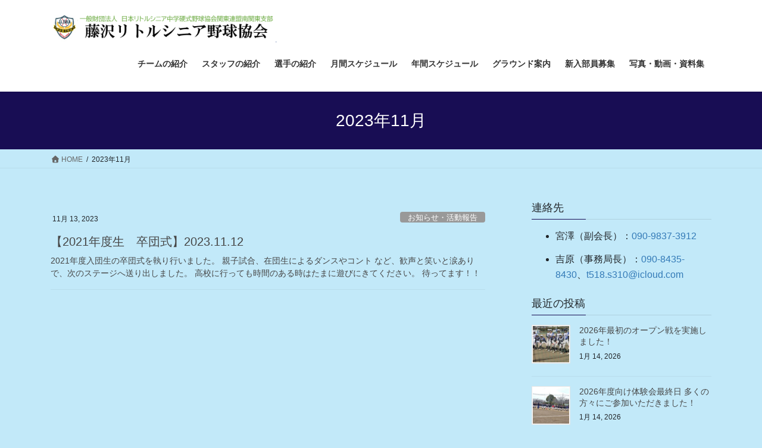

--- FILE ---
content_type: text/html; charset=UTF-8
request_url: https://fujisawa-senior.com/2023/11/
body_size: 17539
content:
<!DOCTYPE html>
<html dir="ltr" lang="ja" prefix="og: https://ogp.me/ns#">
<head>
<meta charset="utf-8">
<meta http-equiv="X-UA-Compatible" content="IE=edge">
<meta name="viewport" content="width=device-width, initial-scale=1">

<title>11月, 2023 - 藤沢リトルシニア野球協会</title>

		<!-- All in One SEO 4.9.3 - aioseo.com -->
	<meta name="robots" content="max-image-preview:large" />
	<link rel="canonical" href="https://fujisawa-senior.com/2023/11/" />
	<meta name="generator" content="All in One SEO (AIOSEO) 4.9.3" />
		<script type="application/ld+json" class="aioseo-schema">
			{"@context":"https:\/\/schema.org","@graph":[{"@type":"BreadcrumbList","@id":"https:\/\/fujisawa-senior.com\/2023\/11\/#breadcrumblist","itemListElement":[{"@type":"ListItem","@id":"https:\/\/fujisawa-senior.com#listItem","position":1,"name":"\u30db\u30fc\u30e0","item":"https:\/\/fujisawa-senior.com","nextItem":{"@type":"ListItem","@id":"https:\/\/fujisawa-senior.com\/2023\/#listItem","name":2023}},{"@type":"ListItem","@id":"https:\/\/fujisawa-senior.com\/2023\/#listItem","position":2,"name":2023,"item":"https:\/\/fujisawa-senior.com\/2023\/","nextItem":{"@type":"ListItem","@id":"https:\/\/fujisawa-senior.com\/2023\/11\/#listItem","name":"11"},"previousItem":{"@type":"ListItem","@id":"https:\/\/fujisawa-senior.com#listItem","name":"\u30db\u30fc\u30e0"}},{"@type":"ListItem","@id":"https:\/\/fujisawa-senior.com\/2023\/11\/#listItem","position":3,"name":"11","previousItem":{"@type":"ListItem","@id":"https:\/\/fujisawa-senior.com\/2023\/#listItem","name":2023}}]},{"@type":"CollectionPage","@id":"https:\/\/fujisawa-senior.com\/2023\/11\/#collectionpage","url":"https:\/\/fujisawa-senior.com\/2023\/11\/","name":"11\u6708, 2023 - \u85e4\u6ca2\u30ea\u30c8\u30eb\u30b7\u30cb\u30a2\u91ce\u7403\u5354\u4f1a","inLanguage":"ja","isPartOf":{"@id":"https:\/\/fujisawa-senior.com\/#website"},"breadcrumb":{"@id":"https:\/\/fujisawa-senior.com\/2023\/11\/#breadcrumblist"}},{"@type":"Organization","@id":"https:\/\/fujisawa-senior.com\/#organization","name":"\u85e4\u6ca2\u30ea\u30c8\u30eb\u30b7\u30cb\u30a2\u91ce\u7403\u5354\u4f1a","description":"\u65e5\u672c\u30ea\u30c8\u30eb\u30b7\u30cb\u30a2\u4e2d\u5b66\u786c\u5f0f\u91ce\u7403\u5354\u4f1a \u95a2\u6771\u9023\u76df \u5357\u95a2\u6771\u652f\u90e8 \u85e4\u6ca2\u30ea\u30c8\u30eb\u30b7\u30cb\u30a2\u91ce\u7403\u5354\u4f1a","url":"https:\/\/fujisawa-senior.com\/"},{"@type":"WebSite","@id":"https:\/\/fujisawa-senior.com\/#website","url":"https:\/\/fujisawa-senior.com\/","name":"\u85e4\u6ca2\u30ea\u30c8\u30eb\u30b7\u30cb\u30a2\u91ce\u7403\u5354\u4f1a","description":"\u65e5\u672c\u30ea\u30c8\u30eb\u30b7\u30cb\u30a2\u4e2d\u5b66\u786c\u5f0f\u91ce\u7403\u5354\u4f1a \u95a2\u6771\u9023\u76df \u5357\u95a2\u6771\u652f\u90e8 \u85e4\u6ca2\u30ea\u30c8\u30eb\u30b7\u30cb\u30a2\u91ce\u7403\u5354\u4f1a","inLanguage":"ja","publisher":{"@id":"https:\/\/fujisawa-senior.com\/#organization"}}]}
		</script>
		<!-- All in One SEO -->

<link rel='dns-prefetch' href='//stats.wp.com' />
<link rel='dns-prefetch' href='//maxcdn.bootstrapcdn.com' />
<link rel='preconnect' href='//c0.wp.com' />
<link rel="alternate" type="application/rss+xml" title="藤沢リトルシニア野球協会 &raquo; フィード" href="https://fujisawa-senior.com/feed/" />
<link rel="alternate" type="application/rss+xml" title="藤沢リトルシニア野球協会 &raquo; コメントフィード" href="https://fujisawa-senior.com/comments/feed/" />
<meta name="description" content="2023年11月 の記事 藤沢リトルシニア野球協会 日本リトルシニア中学硬式野球協会 関東連盟 南関東支部 藤沢リトルシニア野球協会" /><style id='wp-img-auto-sizes-contain-inline-css' type='text/css'>
img:is([sizes=auto i],[sizes^="auto," i]){contain-intrinsic-size:3000px 1500px}
/*# sourceURL=wp-img-auto-sizes-contain-inline-css */
</style>
<link rel='stylesheet' id='sbi_styles-css' href='https://fujisawa-senior.com/wp-content/plugins/instagram-feed/css/sbi-styles.min.css?ver=6.10.0' type='text/css' media='all' />
<link rel='stylesheet' id='vkExUnit_common_style-css' href='https://fujisawa-senior.com/wp-content/plugins/vk-all-in-one-expansion-unit/assets/css/vkExUnit_style.css?ver=9.113.0.1' type='text/css' media='all' />
<style id='vkExUnit_common_style-inline-css' type='text/css'>
:root {--ver_page_top_button_url:url(https://fujisawa-senior.com/wp-content/plugins/vk-all-in-one-expansion-unit/assets/images/to-top-btn-icon.svg);}@font-face {font-weight: normal;font-style: normal;font-family: "vk_sns";src: url("https://fujisawa-senior.com/wp-content/plugins/vk-all-in-one-expansion-unit/inc/sns/icons/fonts/vk_sns.eot?-bq20cj");src: url("https://fujisawa-senior.com/wp-content/plugins/vk-all-in-one-expansion-unit/inc/sns/icons/fonts/vk_sns.eot?#iefix-bq20cj") format("embedded-opentype"),url("https://fujisawa-senior.com/wp-content/plugins/vk-all-in-one-expansion-unit/inc/sns/icons/fonts/vk_sns.woff?-bq20cj") format("woff"),url("https://fujisawa-senior.com/wp-content/plugins/vk-all-in-one-expansion-unit/inc/sns/icons/fonts/vk_sns.ttf?-bq20cj") format("truetype"),url("https://fujisawa-senior.com/wp-content/plugins/vk-all-in-one-expansion-unit/inc/sns/icons/fonts/vk_sns.svg?-bq20cj#vk_sns") format("svg");}
.veu_promotion-alert__content--text {border: 1px solid rgba(0,0,0,0.125);padding: 0.5em 1em;border-radius: var(--vk-size-radius);margin-bottom: var(--vk-margin-block-bottom);font-size: 0.875rem;}/* Alert Content部分に段落タグを入れた場合に最後の段落の余白を0にする */.veu_promotion-alert__content--text p:last-of-type{margin-bottom:0;margin-top: 0;}
/*# sourceURL=vkExUnit_common_style-inline-css */
</style>
<style id='wp-emoji-styles-inline-css' type='text/css'>

	img.wp-smiley, img.emoji {
		display: inline !important;
		border: none !important;
		box-shadow: none !important;
		height: 1em !important;
		width: 1em !important;
		margin: 0 0.07em !important;
		vertical-align: -0.1em !important;
		background: none !important;
		padding: 0 !important;
	}
/*# sourceURL=wp-emoji-styles-inline-css */
</style>
<style id='wp-block-library-inline-css' type='text/css'>
:root{--wp-block-synced-color:#7a00df;--wp-block-synced-color--rgb:122,0,223;--wp-bound-block-color:var(--wp-block-synced-color);--wp-editor-canvas-background:#ddd;--wp-admin-theme-color:#007cba;--wp-admin-theme-color--rgb:0,124,186;--wp-admin-theme-color-darker-10:#006ba1;--wp-admin-theme-color-darker-10--rgb:0,107,160.5;--wp-admin-theme-color-darker-20:#005a87;--wp-admin-theme-color-darker-20--rgb:0,90,135;--wp-admin-border-width-focus:2px}@media (min-resolution:192dpi){:root{--wp-admin-border-width-focus:1.5px}}.wp-element-button{cursor:pointer}:root .has-very-light-gray-background-color{background-color:#eee}:root .has-very-dark-gray-background-color{background-color:#313131}:root .has-very-light-gray-color{color:#eee}:root .has-very-dark-gray-color{color:#313131}:root .has-vivid-green-cyan-to-vivid-cyan-blue-gradient-background{background:linear-gradient(135deg,#00d084,#0693e3)}:root .has-purple-crush-gradient-background{background:linear-gradient(135deg,#34e2e4,#4721fb 50%,#ab1dfe)}:root .has-hazy-dawn-gradient-background{background:linear-gradient(135deg,#faaca8,#dad0ec)}:root .has-subdued-olive-gradient-background{background:linear-gradient(135deg,#fafae1,#67a671)}:root .has-atomic-cream-gradient-background{background:linear-gradient(135deg,#fdd79a,#004a59)}:root .has-nightshade-gradient-background{background:linear-gradient(135deg,#330968,#31cdcf)}:root .has-midnight-gradient-background{background:linear-gradient(135deg,#020381,#2874fc)}:root{--wp--preset--font-size--normal:16px;--wp--preset--font-size--huge:42px}.has-regular-font-size{font-size:1em}.has-larger-font-size{font-size:2.625em}.has-normal-font-size{font-size:var(--wp--preset--font-size--normal)}.has-huge-font-size{font-size:var(--wp--preset--font-size--huge)}.has-text-align-center{text-align:center}.has-text-align-left{text-align:left}.has-text-align-right{text-align:right}.has-fit-text{white-space:nowrap!important}#end-resizable-editor-section{display:none}.aligncenter{clear:both}.items-justified-left{justify-content:flex-start}.items-justified-center{justify-content:center}.items-justified-right{justify-content:flex-end}.items-justified-space-between{justify-content:space-between}.screen-reader-text{border:0;clip-path:inset(50%);height:1px;margin:-1px;overflow:hidden;padding:0;position:absolute;width:1px;word-wrap:normal!important}.screen-reader-text:focus{background-color:#ddd;clip-path:none;color:#444;display:block;font-size:1em;height:auto;left:5px;line-height:normal;padding:15px 23px 14px;text-decoration:none;top:5px;width:auto;z-index:100000}html :where(.has-border-color){border-style:solid}html :where([style*=border-top-color]){border-top-style:solid}html :where([style*=border-right-color]){border-right-style:solid}html :where([style*=border-bottom-color]){border-bottom-style:solid}html :where([style*=border-left-color]){border-left-style:solid}html :where([style*=border-width]){border-style:solid}html :where([style*=border-top-width]){border-top-style:solid}html :where([style*=border-right-width]){border-right-style:solid}html :where([style*=border-bottom-width]){border-bottom-style:solid}html :where([style*=border-left-width]){border-left-style:solid}html :where(img[class*=wp-image-]){height:auto;max-width:100%}:where(figure){margin:0 0 1em}html :where(.is-position-sticky){--wp-admin--admin-bar--position-offset:var(--wp-admin--admin-bar--height,0px)}@media screen and (max-width:600px){html :where(.is-position-sticky){--wp-admin--admin-bar--position-offset:0px}}
.vk-cols--reverse{flex-direction:row-reverse}.vk-cols--hasbtn{margin-bottom:0}.vk-cols--hasbtn>.row>.vk_gridColumn_item,.vk-cols--hasbtn>.wp-block-column{position:relative;padding-bottom:3em}.vk-cols--hasbtn>.row>.vk_gridColumn_item>.wp-block-buttons,.vk-cols--hasbtn>.row>.vk_gridColumn_item>.vk_button,.vk-cols--hasbtn>.wp-block-column>.wp-block-buttons,.vk-cols--hasbtn>.wp-block-column>.vk_button{position:absolute;bottom:0;width:100%}.vk-cols--fit.wp-block-columns{gap:0}.vk-cols--fit.wp-block-columns,.vk-cols--fit.wp-block-columns:not(.is-not-stacked-on-mobile){margin-top:0;margin-bottom:0;justify-content:space-between}.vk-cols--fit.wp-block-columns>.wp-block-column *:last-child,.vk-cols--fit.wp-block-columns:not(.is-not-stacked-on-mobile)>.wp-block-column *:last-child{margin-bottom:0}.vk-cols--fit.wp-block-columns>.wp-block-column>.wp-block-cover,.vk-cols--fit.wp-block-columns:not(.is-not-stacked-on-mobile)>.wp-block-column>.wp-block-cover{margin-top:0}.vk-cols--fit.wp-block-columns.has-background,.vk-cols--fit.wp-block-columns:not(.is-not-stacked-on-mobile).has-background{padding:0}@media(max-width: 599px){.vk-cols--fit.wp-block-columns:not(.has-background)>.wp-block-column:not(.has-background),.vk-cols--fit.wp-block-columns:not(.is-not-stacked-on-mobile):not(.has-background)>.wp-block-column:not(.has-background){padding-left:0 !important;padding-right:0 !important}}@media(min-width: 782px){.vk-cols--fit.wp-block-columns .block-editor-block-list__block.wp-block-column:not(:first-child),.vk-cols--fit.wp-block-columns>.wp-block-column:not(:first-child),.vk-cols--fit.wp-block-columns:not(.is-not-stacked-on-mobile) .block-editor-block-list__block.wp-block-column:not(:first-child),.vk-cols--fit.wp-block-columns:not(.is-not-stacked-on-mobile)>.wp-block-column:not(:first-child){margin-left:0}}@media(min-width: 600px)and (max-width: 781px){.vk-cols--fit.wp-block-columns .wp-block-column:nth-child(2n),.vk-cols--fit.wp-block-columns:not(.is-not-stacked-on-mobile) .wp-block-column:nth-child(2n){margin-left:0}.vk-cols--fit.wp-block-columns .wp-block-column:not(:only-child),.vk-cols--fit.wp-block-columns:not(.is-not-stacked-on-mobile) .wp-block-column:not(:only-child){flex-basis:50% !important}}.vk-cols--fit--gap1.wp-block-columns{gap:1px}@media(min-width: 600px)and (max-width: 781px){.vk-cols--fit--gap1.wp-block-columns .wp-block-column:not(:only-child){flex-basis:calc(50% - 1px) !important}}.vk-cols--fit.vk-cols--grid>.block-editor-block-list__block,.vk-cols--fit.vk-cols--grid>.wp-block-column,.vk-cols--fit.vk-cols--grid:not(.is-not-stacked-on-mobile)>.block-editor-block-list__block,.vk-cols--fit.vk-cols--grid:not(.is-not-stacked-on-mobile)>.wp-block-column{flex-basis:50%;box-sizing:border-box}@media(max-width: 599px){.vk-cols--fit.vk-cols--grid.vk-cols--grid--alignfull>.wp-block-column:nth-child(2)>.wp-block-cover,.vk-cols--fit.vk-cols--grid.vk-cols--grid--alignfull>.wp-block-column:nth-child(2)>.vk_outer,.vk-cols--fit.vk-cols--grid:not(.is-not-stacked-on-mobile).vk-cols--grid--alignfull>.wp-block-column:nth-child(2)>.wp-block-cover,.vk-cols--fit.vk-cols--grid:not(.is-not-stacked-on-mobile).vk-cols--grid--alignfull>.wp-block-column:nth-child(2)>.vk_outer{width:100vw;margin-right:calc((100% - 100vw)/2);margin-left:calc((100% - 100vw)/2)}}@media(min-width: 600px){.vk-cols--fit.vk-cols--grid.vk-cols--grid--alignfull>.wp-block-column:nth-child(2)>.wp-block-cover,.vk-cols--fit.vk-cols--grid.vk-cols--grid--alignfull>.wp-block-column:nth-child(2)>.vk_outer,.vk-cols--fit.vk-cols--grid:not(.is-not-stacked-on-mobile).vk-cols--grid--alignfull>.wp-block-column:nth-child(2)>.wp-block-cover,.vk-cols--fit.vk-cols--grid:not(.is-not-stacked-on-mobile).vk-cols--grid--alignfull>.wp-block-column:nth-child(2)>.vk_outer{margin-right:calc(100% - 50vw);width:50vw}}@media(min-width: 600px){.vk-cols--fit.vk-cols--grid.vk-cols--grid--alignfull.vk-cols--reverse>.wp-block-column,.vk-cols--fit.vk-cols--grid:not(.is-not-stacked-on-mobile).vk-cols--grid--alignfull.vk-cols--reverse>.wp-block-column{margin-left:0;margin-right:0}.vk-cols--fit.vk-cols--grid.vk-cols--grid--alignfull.vk-cols--reverse>.wp-block-column:nth-child(2)>.wp-block-cover,.vk-cols--fit.vk-cols--grid.vk-cols--grid--alignfull.vk-cols--reverse>.wp-block-column:nth-child(2)>.vk_outer,.vk-cols--fit.vk-cols--grid:not(.is-not-stacked-on-mobile).vk-cols--grid--alignfull.vk-cols--reverse>.wp-block-column:nth-child(2)>.wp-block-cover,.vk-cols--fit.vk-cols--grid:not(.is-not-stacked-on-mobile).vk-cols--grid--alignfull.vk-cols--reverse>.wp-block-column:nth-child(2)>.vk_outer{margin-left:calc(100% - 50vw)}}.vk-cols--menu h2,.vk-cols--menu h3,.vk-cols--menu h4,.vk-cols--menu h5{margin-bottom:.2em;text-shadow:#000 0 0 10px}.vk-cols--menu h2:first-child,.vk-cols--menu h3:first-child,.vk-cols--menu h4:first-child,.vk-cols--menu h5:first-child{margin-top:0}.vk-cols--menu p{margin-bottom:1rem;text-shadow:#000 0 0 10px}.vk-cols--menu .wp-block-cover__inner-container:last-child{margin-bottom:0}.vk-cols--fitbnrs .wp-block-column .wp-block-cover:hover img{filter:unset}.vk-cols--fitbnrs .wp-block-column .wp-block-cover:hover{background-color:unset}.vk-cols--fitbnrs .wp-block-column .wp-block-cover:hover .wp-block-cover__image-background{filter:unset !important}.vk-cols--fitbnrs .wp-block-cover .wp-block-cover__inner-container{position:absolute;height:100%;width:100%}.vk-cols--fitbnrs .vk_button{height:100%;margin:0}.vk-cols--fitbnrs .vk_button .vk_button_btn,.vk-cols--fitbnrs .vk_button .btn{height:100%;width:100%;border:none;box-shadow:none;background-color:unset !important;transition:unset}.vk-cols--fitbnrs .vk_button .vk_button_btn:hover,.vk-cols--fitbnrs .vk_button .btn:hover{transition:unset}.vk-cols--fitbnrs .vk_button .vk_button_btn:after,.vk-cols--fitbnrs .vk_button .btn:after{border:none}.vk-cols--fitbnrs .vk_button .vk_button_link_txt{width:100%;position:absolute;top:50%;left:50%;transform:translateY(-50%) translateX(-50%);font-size:2rem;text-shadow:#000 0 0 10px}.vk-cols--fitbnrs .vk_button .vk_button_link_subCaption{width:100%;position:absolute;top:calc(50% + 2.2em);left:50%;transform:translateY(-50%) translateX(-50%);text-shadow:#000 0 0 10px}@media(min-width: 992px){.vk-cols--media.wp-block-columns{gap:3rem}}.vk-fit-map figure{margin-bottom:0}.vk-fit-map iframe{position:relative;margin-bottom:0;display:block;max-height:400px;width:100vw}.vk-fit-map:is(.alignfull,.alignwide) div{max-width:100%}.vk-table--th--width25 :where(tr>*:first-child){width:25%}.vk-table--th--width30 :where(tr>*:first-child){width:30%}.vk-table--th--width35 :where(tr>*:first-child){width:35%}.vk-table--th--width40 :where(tr>*:first-child){width:40%}.vk-table--th--bg-bright :where(tr>*:first-child){background-color:var(--wp--preset--color--bg-secondary, rgba(0, 0, 0, 0.05))}@media(max-width: 599px){.vk-table--mobile-block :is(th,td){width:100%;display:block}.vk-table--mobile-block.wp-block-table table :is(th,td){border-top:none}}.vk-table--width--th25 :where(tr>*:first-child){width:25%}.vk-table--width--th30 :where(tr>*:first-child){width:30%}.vk-table--width--th35 :where(tr>*:first-child){width:35%}.vk-table--width--th40 :where(tr>*:first-child){width:40%}.no-margin{margin:0}@media(max-width: 599px){.wp-block-image.vk-aligncenter--mobile>.alignright{float:none;margin-left:auto;margin-right:auto}.vk-no-padding-horizontal--mobile{padding-left:0 !important;padding-right:0 !important}}

/*# sourceURL=wp-block-library-inline-css */
</style><style id='wp-block-paragraph-inline-css' type='text/css'>
.is-small-text{font-size:.875em}.is-regular-text{font-size:1em}.is-large-text{font-size:2.25em}.is-larger-text{font-size:3em}.has-drop-cap:not(:focus):first-letter{float:left;font-size:8.4em;font-style:normal;font-weight:100;line-height:.68;margin:.05em .1em 0 0;text-transform:uppercase}body.rtl .has-drop-cap:not(:focus):first-letter{float:none;margin-left:.1em}p.has-drop-cap.has-background{overflow:hidden}:root :where(p.has-background){padding:1.25em 2.375em}:where(p.has-text-color:not(.has-link-color)) a{color:inherit}p.has-text-align-left[style*="writing-mode:vertical-lr"],p.has-text-align-right[style*="writing-mode:vertical-rl"]{rotate:180deg}
/*# sourceURL=https://c0.wp.com/c/6.9/wp-includes/blocks/paragraph/style.min.css */
</style>
<style id='global-styles-inline-css' type='text/css'>
:root{--wp--preset--aspect-ratio--square: 1;--wp--preset--aspect-ratio--4-3: 4/3;--wp--preset--aspect-ratio--3-4: 3/4;--wp--preset--aspect-ratio--3-2: 3/2;--wp--preset--aspect-ratio--2-3: 2/3;--wp--preset--aspect-ratio--16-9: 16/9;--wp--preset--aspect-ratio--9-16: 9/16;--wp--preset--color--black: #000000;--wp--preset--color--cyan-bluish-gray: #abb8c3;--wp--preset--color--white: #ffffff;--wp--preset--color--pale-pink: #f78da7;--wp--preset--color--vivid-red: #cf2e2e;--wp--preset--color--luminous-vivid-orange: #ff6900;--wp--preset--color--luminous-vivid-amber: #fcb900;--wp--preset--color--light-green-cyan: #7bdcb5;--wp--preset--color--vivid-green-cyan: #00d084;--wp--preset--color--pale-cyan-blue: #8ed1fc;--wp--preset--color--vivid-cyan-blue: #0693e3;--wp--preset--color--vivid-purple: #9b51e0;--wp--preset--gradient--vivid-cyan-blue-to-vivid-purple: linear-gradient(135deg,rgb(6,147,227) 0%,rgb(155,81,224) 100%);--wp--preset--gradient--light-green-cyan-to-vivid-green-cyan: linear-gradient(135deg,rgb(122,220,180) 0%,rgb(0,208,130) 100%);--wp--preset--gradient--luminous-vivid-amber-to-luminous-vivid-orange: linear-gradient(135deg,rgb(252,185,0) 0%,rgb(255,105,0) 100%);--wp--preset--gradient--luminous-vivid-orange-to-vivid-red: linear-gradient(135deg,rgb(255,105,0) 0%,rgb(207,46,46) 100%);--wp--preset--gradient--very-light-gray-to-cyan-bluish-gray: linear-gradient(135deg,rgb(238,238,238) 0%,rgb(169,184,195) 100%);--wp--preset--gradient--cool-to-warm-spectrum: linear-gradient(135deg,rgb(74,234,220) 0%,rgb(151,120,209) 20%,rgb(207,42,186) 40%,rgb(238,44,130) 60%,rgb(251,105,98) 80%,rgb(254,248,76) 100%);--wp--preset--gradient--blush-light-purple: linear-gradient(135deg,rgb(255,206,236) 0%,rgb(152,150,240) 100%);--wp--preset--gradient--blush-bordeaux: linear-gradient(135deg,rgb(254,205,165) 0%,rgb(254,45,45) 50%,rgb(107,0,62) 100%);--wp--preset--gradient--luminous-dusk: linear-gradient(135deg,rgb(255,203,112) 0%,rgb(199,81,192) 50%,rgb(65,88,208) 100%);--wp--preset--gradient--pale-ocean: linear-gradient(135deg,rgb(255,245,203) 0%,rgb(182,227,212) 50%,rgb(51,167,181) 100%);--wp--preset--gradient--electric-grass: linear-gradient(135deg,rgb(202,248,128) 0%,rgb(113,206,126) 100%);--wp--preset--gradient--midnight: linear-gradient(135deg,rgb(2,3,129) 0%,rgb(40,116,252) 100%);--wp--preset--font-size--small: 13px;--wp--preset--font-size--medium: 20px;--wp--preset--font-size--large: 36px;--wp--preset--font-size--x-large: 42px;--wp--preset--spacing--20: 0.44rem;--wp--preset--spacing--30: 0.67rem;--wp--preset--spacing--40: 1rem;--wp--preset--spacing--50: 1.5rem;--wp--preset--spacing--60: 2.25rem;--wp--preset--spacing--70: 3.38rem;--wp--preset--spacing--80: 5.06rem;--wp--preset--shadow--natural: 6px 6px 9px rgba(0, 0, 0, 0.2);--wp--preset--shadow--deep: 12px 12px 50px rgba(0, 0, 0, 0.4);--wp--preset--shadow--sharp: 6px 6px 0px rgba(0, 0, 0, 0.2);--wp--preset--shadow--outlined: 6px 6px 0px -3px rgb(255, 255, 255), 6px 6px rgb(0, 0, 0);--wp--preset--shadow--crisp: 6px 6px 0px rgb(0, 0, 0);}:where(.is-layout-flex){gap: 0.5em;}:where(.is-layout-grid){gap: 0.5em;}body .is-layout-flex{display: flex;}.is-layout-flex{flex-wrap: wrap;align-items: center;}.is-layout-flex > :is(*, div){margin: 0;}body .is-layout-grid{display: grid;}.is-layout-grid > :is(*, div){margin: 0;}:where(.wp-block-columns.is-layout-flex){gap: 2em;}:where(.wp-block-columns.is-layout-grid){gap: 2em;}:where(.wp-block-post-template.is-layout-flex){gap: 1.25em;}:where(.wp-block-post-template.is-layout-grid){gap: 1.25em;}.has-black-color{color: var(--wp--preset--color--black) !important;}.has-cyan-bluish-gray-color{color: var(--wp--preset--color--cyan-bluish-gray) !important;}.has-white-color{color: var(--wp--preset--color--white) !important;}.has-pale-pink-color{color: var(--wp--preset--color--pale-pink) !important;}.has-vivid-red-color{color: var(--wp--preset--color--vivid-red) !important;}.has-luminous-vivid-orange-color{color: var(--wp--preset--color--luminous-vivid-orange) !important;}.has-luminous-vivid-amber-color{color: var(--wp--preset--color--luminous-vivid-amber) !important;}.has-light-green-cyan-color{color: var(--wp--preset--color--light-green-cyan) !important;}.has-vivid-green-cyan-color{color: var(--wp--preset--color--vivid-green-cyan) !important;}.has-pale-cyan-blue-color{color: var(--wp--preset--color--pale-cyan-blue) !important;}.has-vivid-cyan-blue-color{color: var(--wp--preset--color--vivid-cyan-blue) !important;}.has-vivid-purple-color{color: var(--wp--preset--color--vivid-purple) !important;}.has-black-background-color{background-color: var(--wp--preset--color--black) !important;}.has-cyan-bluish-gray-background-color{background-color: var(--wp--preset--color--cyan-bluish-gray) !important;}.has-white-background-color{background-color: var(--wp--preset--color--white) !important;}.has-pale-pink-background-color{background-color: var(--wp--preset--color--pale-pink) !important;}.has-vivid-red-background-color{background-color: var(--wp--preset--color--vivid-red) !important;}.has-luminous-vivid-orange-background-color{background-color: var(--wp--preset--color--luminous-vivid-orange) !important;}.has-luminous-vivid-amber-background-color{background-color: var(--wp--preset--color--luminous-vivid-amber) !important;}.has-light-green-cyan-background-color{background-color: var(--wp--preset--color--light-green-cyan) !important;}.has-vivid-green-cyan-background-color{background-color: var(--wp--preset--color--vivid-green-cyan) !important;}.has-pale-cyan-blue-background-color{background-color: var(--wp--preset--color--pale-cyan-blue) !important;}.has-vivid-cyan-blue-background-color{background-color: var(--wp--preset--color--vivid-cyan-blue) !important;}.has-vivid-purple-background-color{background-color: var(--wp--preset--color--vivid-purple) !important;}.has-black-border-color{border-color: var(--wp--preset--color--black) !important;}.has-cyan-bluish-gray-border-color{border-color: var(--wp--preset--color--cyan-bluish-gray) !important;}.has-white-border-color{border-color: var(--wp--preset--color--white) !important;}.has-pale-pink-border-color{border-color: var(--wp--preset--color--pale-pink) !important;}.has-vivid-red-border-color{border-color: var(--wp--preset--color--vivid-red) !important;}.has-luminous-vivid-orange-border-color{border-color: var(--wp--preset--color--luminous-vivid-orange) !important;}.has-luminous-vivid-amber-border-color{border-color: var(--wp--preset--color--luminous-vivid-amber) !important;}.has-light-green-cyan-border-color{border-color: var(--wp--preset--color--light-green-cyan) !important;}.has-vivid-green-cyan-border-color{border-color: var(--wp--preset--color--vivid-green-cyan) !important;}.has-pale-cyan-blue-border-color{border-color: var(--wp--preset--color--pale-cyan-blue) !important;}.has-vivid-cyan-blue-border-color{border-color: var(--wp--preset--color--vivid-cyan-blue) !important;}.has-vivid-purple-border-color{border-color: var(--wp--preset--color--vivid-purple) !important;}.has-vivid-cyan-blue-to-vivid-purple-gradient-background{background: var(--wp--preset--gradient--vivid-cyan-blue-to-vivid-purple) !important;}.has-light-green-cyan-to-vivid-green-cyan-gradient-background{background: var(--wp--preset--gradient--light-green-cyan-to-vivid-green-cyan) !important;}.has-luminous-vivid-amber-to-luminous-vivid-orange-gradient-background{background: var(--wp--preset--gradient--luminous-vivid-amber-to-luminous-vivid-orange) !important;}.has-luminous-vivid-orange-to-vivid-red-gradient-background{background: var(--wp--preset--gradient--luminous-vivid-orange-to-vivid-red) !important;}.has-very-light-gray-to-cyan-bluish-gray-gradient-background{background: var(--wp--preset--gradient--very-light-gray-to-cyan-bluish-gray) !important;}.has-cool-to-warm-spectrum-gradient-background{background: var(--wp--preset--gradient--cool-to-warm-spectrum) !important;}.has-blush-light-purple-gradient-background{background: var(--wp--preset--gradient--blush-light-purple) !important;}.has-blush-bordeaux-gradient-background{background: var(--wp--preset--gradient--blush-bordeaux) !important;}.has-luminous-dusk-gradient-background{background: var(--wp--preset--gradient--luminous-dusk) !important;}.has-pale-ocean-gradient-background{background: var(--wp--preset--gradient--pale-ocean) !important;}.has-electric-grass-gradient-background{background: var(--wp--preset--gradient--electric-grass) !important;}.has-midnight-gradient-background{background: var(--wp--preset--gradient--midnight) !important;}.has-small-font-size{font-size: var(--wp--preset--font-size--small) !important;}.has-medium-font-size{font-size: var(--wp--preset--font-size--medium) !important;}.has-large-font-size{font-size: var(--wp--preset--font-size--large) !important;}.has-x-large-font-size{font-size: var(--wp--preset--font-size--x-large) !important;}
/*# sourceURL=global-styles-inline-css */
</style>

<style id='classic-theme-styles-inline-css' type='text/css'>
/*! This file is auto-generated */
.wp-block-button__link{color:#fff;background-color:#32373c;border-radius:9999px;box-shadow:none;text-decoration:none;padding:calc(.667em + 2px) calc(1.333em + 2px);font-size:1.125em}.wp-block-file__button{background:#32373c;color:#fff;text-decoration:none}
/*# sourceURL=/wp-includes/css/classic-themes.min.css */
</style>
<link rel='stylesheet' id='amazonpolly-css' href='https://fujisawa-senior.com/wp-content/plugins/amazon-polly/public/css/amazonpolly-public.css?ver=1.0.0' type='text/css' media='all' />
<link rel='stylesheet' id='cff-css' href='https://fujisawa-senior.com/wp-content/plugins/custom-facebook-feed/assets/css/cff-style.min.css?ver=4.3.4' type='text/css' media='all' />
<link crossorigin="anonymous" rel='stylesheet' id='sb-font-awesome-css' href='https://maxcdn.bootstrapcdn.com/font-awesome/4.7.0/css/font-awesome.min.css?ver=6.9' type='text/css' media='all' />
<link rel='stylesheet' id='bootstrap-4-style-css' href='https://fujisawa-senior.com/wp-content/themes/lightning/_g2/library/bootstrap-4/css/bootstrap.min.css?ver=4.5.0' type='text/css' media='all' />
<link rel='stylesheet' id='lightning-common-style-css' href='https://fujisawa-senior.com/wp-content/themes/lightning/_g2/assets/css/common.css?ver=15.33.0' type='text/css' media='all' />
<style id='lightning-common-style-inline-css' type='text/css'>
/* vk-mobile-nav */:root {--vk-mobile-nav-menu-btn-bg-src: url("https://fujisawa-senior.com/wp-content/themes/lightning/_g2/inc/vk-mobile-nav/package/images/vk-menu-btn-black.svg");--vk-mobile-nav-menu-btn-close-bg-src: url("https://fujisawa-senior.com/wp-content/themes/lightning/_g2/inc/vk-mobile-nav/package/images/vk-menu-close-black.svg");--vk-menu-acc-icon-open-black-bg-src: url("https://fujisawa-senior.com/wp-content/themes/lightning/_g2/inc/vk-mobile-nav/package/images/vk-menu-acc-icon-open-black.svg");--vk-menu-acc-icon-open-white-bg-src: url("https://fujisawa-senior.com/wp-content/themes/lightning/_g2/inc/vk-mobile-nav/package/images/vk-menu-acc-icon-open-white.svg");--vk-menu-acc-icon-close-black-bg-src: url("https://fujisawa-senior.com/wp-content/themes/lightning/_g2/inc/vk-mobile-nav/package/images/vk-menu-close-black.svg");--vk-menu-acc-icon-close-white-bg-src: url("https://fujisawa-senior.com/wp-content/themes/lightning/_g2/inc/vk-mobile-nav/package/images/vk-menu-close-white.svg");}
/*# sourceURL=lightning-common-style-inline-css */
</style>
<link rel='stylesheet' id='lightning-design-style-css' href='https://fujisawa-senior.com/wp-content/themes/lightning/_g2/design-skin/origin2/css/style.css?ver=15.33.0' type='text/css' media='all' />
<style id='lightning-design-style-inline-css' type='text/css'>
:root {--color-key:#180d54;--wp--preset--color--vk-color-primary:#180d54;--color-key-dark:#2e6da4;}
/* ltg common custom */:root {--vk-menu-acc-btn-border-color:#333;--vk-color-primary:#180d54;--vk-color-primary-dark:#140b47;--vk-color-primary-vivid:#1a0e5c;--color-key:#180d54;--wp--preset--color--vk-color-primary:#180d54;--color-key-dark:#140b47;}.veu_color_txt_key { color:#140b47 ; }.veu_color_bg_key { background-color:#140b47 ; }.veu_color_border_key { border-color:#140b47 ; }.btn-default { border-color:#180d54;color:#180d54;}.btn-default:focus,.btn-default:hover { border-color:#180d54;background-color: #180d54; }.wp-block-search__button,.btn-primary { background-color:#180d54;border-color:#140b47; }.wp-block-search__button:focus,.wp-block-search__button:hover,.btn-primary:not(:disabled):not(.disabled):active,.btn-primary:focus,.btn-primary:hover { background-color:#140b47;border-color:#180d54; }.btn-outline-primary { color : #180d54 ; border-color:#180d54; }.btn-outline-primary:not(:disabled):not(.disabled):active,.btn-outline-primary:focus,.btn-outline-primary:hover { color : #fff; background-color:#180d54;border-color:#140b47; }a { color:#337ab7; }
.tagcloud a:before { font-family: "Font Awesome 7 Free";content: "\f02b";font-weight: bold; }
.media .media-body .media-heading a:hover { color:#180d54; }@media (min-width: 768px){.gMenu > li:before,.gMenu > li.menu-item-has-children::after { border-bottom-color:#140b47 }.gMenu li li { background-color:#140b47 }.gMenu li li a:hover { background-color:#180d54; }} /* @media (min-width: 768px) */.page-header { background-color:#180d54; }h2,.mainSection-title { border-top-color:#180d54; }h3:after,.subSection-title:after { border-bottom-color:#180d54; }ul.page-numbers li span.page-numbers.current,.page-link dl .post-page-numbers.current { background-color:#180d54; }.pager li > a { border-color:#180d54;color:#180d54;}.pager li > a:hover { background-color:#180d54;color:#fff;}.siteFooter { border-top-color:#180d54; }dt { border-left-color:#180d54; }:root {--g_nav_main_acc_icon_open_url:url(https://fujisawa-senior.com/wp-content/themes/lightning/_g2/inc/vk-mobile-nav/package/images/vk-menu-acc-icon-open-black.svg);--g_nav_main_acc_icon_close_url: url(https://fujisawa-senior.com/wp-content/themes/lightning/_g2/inc/vk-mobile-nav/package/images/vk-menu-close-black.svg);--g_nav_sub_acc_icon_open_url: url(https://fujisawa-senior.com/wp-content/themes/lightning/_g2/inc/vk-mobile-nav/package/images/vk-menu-acc-icon-open-white.svg);--g_nav_sub_acc_icon_close_url: url(https://fujisawa-senior.com/wp-content/themes/lightning/_g2/inc/vk-mobile-nav/package/images/vk-menu-close-white.svg);}
/*# sourceURL=lightning-design-style-inline-css */
</style>
<link rel='stylesheet' id='veu-cta-css' href='https://fujisawa-senior.com/wp-content/plugins/vk-all-in-one-expansion-unit/inc/call-to-action/package/assets/css/style.css?ver=9.113.0.1' type='text/css' media='all' />
<link rel='stylesheet' id='lightning-theme-style-css' href='https://fujisawa-senior.com/wp-content/themes/lightning/style.css?ver=15.33.0' type='text/css' media='all' />
<style id='lightning-theme-style-inline-css' type='text/css'>

			.prBlock_icon_outer { border:1px solid #180d54; }
			.prBlock_icon { color:#180d54; }
		
/*# sourceURL=lightning-theme-style-inline-css */
</style>
<link rel='stylesheet' id='vk-font-awesome-css' href='https://fujisawa-senior.com/wp-content/themes/lightning/vendor/vektor-inc/font-awesome-versions/src/font-awesome/css/all.min.css?ver=7.1.0' type='text/css' media='all' />
<script type="text/javascript" src="https://c0.wp.com/c/6.9/wp-includes/js/jquery/jquery.min.js" id="jquery-core-js"></script>
<script type="text/javascript" src="https://c0.wp.com/c/6.9/wp-includes/js/jquery/jquery-migrate.min.js" id="jquery-migrate-js"></script>
<script type="text/javascript" src="https://fujisawa-senior.com/wp-content/plugins/amazon-polly/public/js/amazonpolly-public.js?ver=1.0.0" id="amazonpolly-js"></script>
<link rel="https://api.w.org/" href="https://fujisawa-senior.com/wp-json/" /><link rel="EditURI" type="application/rsd+xml" title="RSD" href="https://fujisawa-senior.com/xmlrpc.php?rsd" />
<meta name="generator" content="WordPress 6.9" />
	<style>img#wpstats{display:none}</style>
		<style id="lightning-color-custom-for-plugins" type="text/css">/* ltg theme common */.color_key_bg,.color_key_bg_hover:hover{background-color: #180d54;}.color_key_txt,.color_key_txt_hover:hover{color: #180d54;}.color_key_border,.color_key_border_hover:hover{border-color: #180d54;}.color_key_dark_bg,.color_key_dark_bg_hover:hover{background-color: #2e6da4;}.color_key_dark_txt,.color_key_dark_txt_hover:hover{color: #2e6da4;}.color_key_dark_border,.color_key_dark_border_hover:hover{border-color: #2e6da4;}</style><style type="text/css" id="custom-background-css">
body.custom-background { background-color: #c2e9f9; }
</style>
	<!-- この URL で利用できる AMP HTML バージョンはありません。 --><!-- [ VK All in One Expansion Unit OGP ] -->
<meta property="og:site_name" content="藤沢リトルシニア野球協会" />
<meta property="og:url" content="https://fujisawa-senior.com/2023/11/13/%e3%80%902021%e5%b9%b4%e5%ba%a6%e7%94%9f%e3%80%80%e5%8d%92%e5%9b%a3%e5%bc%8f%e3%80%912023-11-12/" />
<meta property="og:title" content="2023年11月 | 藤沢リトルシニア野球協会" />
<meta property="og:description" content="2023年11月 の記事 藤沢リトルシニア野球協会 日本リトルシニア中学硬式野球協会 関東連盟 南関東支部 藤沢リトルシニア野球協会" />
<meta property="og:type" content="article" />
<!-- [ / VK All in One Expansion Unit OGP ] -->
<!-- [ VK All in One Expansion Unit twitter card ] -->
<meta name="twitter:card" content="summary_large_image">
<meta name="twitter:description" content="2023年11月 の記事 藤沢リトルシニア野球協会 日本リトルシニア中学硬式野球協会 関東連盟 南関東支部 藤沢リトルシニア野球協会">
<meta name="twitter:title" content="2023年11月 | 藤沢リトルシニア野球協会">
<meta name="twitter:url" content="https://fujisawa-senior.com/2023/11/13/%e3%80%902021%e5%b9%b4%e5%ba%a6%e7%94%9f%e3%80%80%e5%8d%92%e5%9b%a3%e5%bc%8f%e3%80%912023-11-12/">
	<meta name="twitter:domain" content="fujisawa-senior.com">
	<!-- [ / VK All in One Expansion Unit twitter card ] -->
	<link rel="icon" href="https://fujisawa-senior.com/wp-content/uploads/2020/09/cropped-logo09-12-2-e1600236269349-32x32.png" sizes="32x32" />
<link rel="icon" href="https://fujisawa-senior.com/wp-content/uploads/2020/09/cropped-logo09-12-2-e1600236269349-192x192.png" sizes="192x192" />
<link rel="apple-touch-icon" href="https://fujisawa-senior.com/wp-content/uploads/2020/09/cropped-logo09-12-2-e1600236269349-180x180.png" />
<meta name="msapplication-TileImage" content="https://fujisawa-senior.com/wp-content/uploads/2020/09/cropped-logo09-12-2-e1600236269349-270x270.png" />

</head>
<body class="archive date custom-background wp-theme-lightning fa_v7_css post-type-post sidebar-fix sidebar-fix-priority-top bootstrap4 device-pc">
<a class="skip-link screen-reader-text" href="#main">コンテンツへスキップ</a>
<a class="skip-link screen-reader-text" href="#vk-mobile-nav">ナビゲーションに移動</a>
<header class="siteHeader">
		<div class="container siteHeadContainer">
		<div class="navbar-header">
						<p class="navbar-brand siteHeader_logo">
			<a href="https://fujisawa-senior.com/">
				<span><img src="https://fujisawa-senior.com/wp-content/uploads/2020/10/logo9.png" alt="藤沢リトルシニア野球協会" /></span>
			</a>
			</p>
					</div>

					<div id="gMenu_outer" class="gMenu_outer">
				<nav class="menu-primary-container"><ul id="menu-primary" class="menu gMenu vk-menu-acc"><li id="menu-item-1564" class="menu-item menu-item-type-post_type menu-item-object-page menu-item-has-children"><a href="https://fujisawa-senior.com/%e3%83%81%e3%83%bc%e3%83%a0%e3%81%ae%e7%b4%b9%e4%bb%8b-2/"><strong class="gMenu_name">チームの紹介</strong></a>
<ul class="sub-menu">
	<li id="menu-item-1591" class="menu-item menu-item-type-custom menu-item-object-custom"><a href="https://fujisawa-senior.com/%e3%83%81%e3%83%bc%e3%83%a0%e3%81%ae%e7%b4%b9%e4%bb%8b-2/#活動方針">活動方針</a></li>
	<li id="menu-item-1590" class="menu-item menu-item-type-custom menu-item-object-custom"><a href="https://fujisawa-senior.com/%e3%83%81%e3%83%bc%e3%83%a0%e3%81%ae%e7%b4%b9%e4%bb%8b-2/#指導方針">指導方針</a></li>
</ul>
</li>
<li id="menu-item-481" class="menu-item menu-item-type-post_type menu-item-object-page"><a href="https://fujisawa-senior.com/%e3%82%b9%e3%82%bf%e3%83%83%e3%83%95%e3%81%ae%e7%b4%b9%e4%bb%8b/"><strong class="gMenu_name">スタッフの紹介</strong></a></li>
<li id="menu-item-480" class="menu-item menu-item-type-post_type menu-item-object-page"><a href="https://fujisawa-senior.com/%e9%81%b8%e6%89%8b%e3%81%ae%e7%b4%b9%e4%bb%8b/"><strong class="gMenu_name">選手の紹介</strong></a></li>
<li id="menu-item-479" class="menu-item menu-item-type-post_type menu-item-object-page"><a href="https://fujisawa-senior.com/%e6%9c%88%e9%96%93%e3%82%b9%e3%82%b1%e3%82%b8%e3%83%a5%e3%83%bc%e3%83%ab/"><strong class="gMenu_name">月間スケジュール</strong></a></li>
<li id="menu-item-478" class="menu-item menu-item-type-post_type menu-item-object-page"><a href="https://fujisawa-senior.com/%e5%b9%b4%e9%96%93%e3%82%b9%e3%82%b1%e3%82%b8%e3%83%a5%e3%83%bc%e3%83%ab/"><strong class="gMenu_name">年間スケジュール</strong></a></li>
<li id="menu-item-477" class="menu-item menu-item-type-post_type menu-item-object-page"><a href="https://fujisawa-senior.com/%e3%82%b0%e3%83%a9%e3%83%b3%e3%83%89%e6%a1%88%e5%86%85/"><strong class="gMenu_name">グラウンド案内</strong></a></li>
<li id="menu-item-476" class="menu-item menu-item-type-post_type menu-item-object-page"><a href="https://fujisawa-senior.com/%e6%96%b0%e5%85%a5%e9%83%a8%e5%93%a1%e5%8b%9f%e9%9b%86/"><strong class="gMenu_name">新入部員募集</strong></a></li>
<li id="menu-item-487" class="menu-item menu-item-type-post_type menu-item-object-page menu-item-has-children"><a href="https://fujisawa-senior.com/%e5%86%99%e7%9c%9f%e3%83%bb%e5%8b%95%e7%94%bb%e3%83%bb%e8%b3%87%e6%96%99%e9%9b%86/"><strong class="gMenu_name">写真・動画・資料集</strong></a>
<ul class="sub-menu">
	<li id="menu-item-842" class="menu-item menu-item-type-post_type menu-item-object-page"><a href="https://fujisawa-senior.com/%e5%86%99%e7%9c%9f%e3%83%bb%e5%8b%95%e7%94%bb%e3%83%bb%e8%b3%87%e6%96%99%e9%9b%86/%e5%86%99%e7%9c%9f%e9%9b%86/">写真集</a></li>
	<li id="menu-item-841" class="menu-item menu-item-type-post_type menu-item-object-page"><a href="https://fujisawa-senior.com/%e5%86%99%e7%9c%9f%e3%83%bb%e5%8b%95%e7%94%bb%e3%83%bb%e8%b3%87%e6%96%99%e9%9b%86/%e5%8b%95%e7%94%bb%e9%9b%86/">動画集</a></li>
	<li id="menu-item-1182" class="menu-item menu-item-type-post_type menu-item-object-page"><a href="https://fujisawa-senior.com/%e5%86%99%e7%9c%9f%e3%83%bb%e5%8b%95%e7%94%bb%e3%83%bb%e8%b3%87%e6%96%99%e9%9b%86/%e8%b3%87%e6%96%99%e9%9b%86/">資料集</a></li>
	<li id="menu-item-1267" class="menu-item menu-item-type-post_type menu-item-object-page"><a href="https://fujisawa-senior.com/%e5%86%99%e7%9c%9f%e3%83%bb%e5%8b%95%e7%94%bb%e3%83%bb%e8%b3%87%e6%96%99%e9%9b%86/%e9%81%b8%e6%89%8b%e5%90%8d%e9%91%91-2/">選手名鑑</a></li>
</ul>
</li>
</ul></nav>			</div>
			</div>
	</header>

<div class="section page-header"><div class="container"><div class="row"><div class="col-md-12">
<h1 class="page-header_pageTitle">
2023年11月</h1>
</div></div></div></div><!-- [ /.page-header ] -->


<!-- [ .breadSection ] --><div class="section breadSection"><div class="container"><div class="row"><ol class="breadcrumb" itemscope itemtype="https://schema.org/BreadcrumbList"><li id="panHome" itemprop="itemListElement" itemscope itemtype="http://schema.org/ListItem"><a itemprop="item" href="https://fujisawa-senior.com/"><span itemprop="name"><i class="fa fa-home"></i> HOME</span></a><meta itemprop="position" content="1" /></li><li><span>2023年11月</span><meta itemprop="position" content="2" /></li></ol></div></div></div><!-- [ /.breadSection ] -->

<div class="section siteContent">
<div class="container">
<div class="row">
<div class="col mainSection mainSection-col-two baseSection vk_posts-mainSection" id="main" role="main">

	
<div class="postList">


	
		<article class="media">
<div id="post-3556" class="post-3556 post type-post status-publish format-standard hentry category-6">
		<div class="media-body">
		<div class="entry-meta">


<span class="published entry-meta_items">11月 13, 2023</span>

<span class="entry-meta_items entry-meta_updated">/ 最終更新日時 : <span class="updated">12月 28, 2023</span></span>


	
	<span class="vcard author entry-meta_items entry-meta_items_author"><span class="fn">nagatsuka</span></span>



<span class="entry-meta_items entry-meta_items_term"><a href="https://fujisawa-senior.com/category/%e8%a1%8c%e4%ba%8b%e5%a0%b1%e5%91%8a%e3%80%81%e5%9b%a3%e5%93%a1%e5%8b%9f%e9%9b%86%e3%80%81%e3%81%8a%e7%9f%a5%e3%82%89%e3%81%9b/" class="btn btn-xs btn-primary entry-meta_items_term_button" style="background-color:#999999;border:none;">お知らせ・活動報告</a></span>
</div>
		<h1 class="media-heading entry-title"><a href="https://fujisawa-senior.com/2023/11/13/%e3%80%902021%e5%b9%b4%e5%ba%a6%e7%94%9f%e3%80%80%e5%8d%92%e5%9b%a3%e5%bc%8f%e3%80%912023-11-12/">【2021年度生　卒団式】2023.11.12</a></h1>
		<a href="https://fujisawa-senior.com/2023/11/13/%e3%80%902021%e5%b9%b4%e5%ba%a6%e7%94%9f%e3%80%80%e5%8d%92%e5%9b%a3%e5%bc%8f%e3%80%912023-11-12/" class="media-body_excerpt"><p>2021年度入団生の卒団式を執り行いました。 親子試合、在団生によるダンスやコント など、歓声と笑いと涙ありで、次のステージへ送り出しました。 高校に行っても時間のある時はたまに遊びにきてください。 待ってます！！</p>
</a>
	</div>
</div>
</article>

	
	
	
</div><!-- [ /.postList ] -->

</div><!-- [ /.mainSection ] -->

	<div class="col subSection sideSection sideSection-col-two baseSection">
				<aside class="widget_text widget widget_custom_html" id="custom_html-16"><h1 class="widget-title subSection-title">連絡先</h1><div class="textwidget custom-html-widget"><ul>
	<li>宮澤（副会長）：<a href="tel:090-9837-3912">090-9837-3912</a></li>
 	<li>吉原（事務局長）：<a href="tel:090-8435-8430">090-8435-8430</a>、<a href="mailto:t518.s310@icloud.com">t518.s310@icloud.com</a></li>
</ul></div></aside>

<aside class="widget widget_postlist">
<h1 class="subSection-title">最近の投稿</h1>

  <div class="media">

	
	  <div class="media-left postList_thumbnail">
		<a href="https://fujisawa-senior.com/2026/01/14/2026%e5%b9%b4%e6%9c%80%e5%88%9d%e3%81%ae%e3%82%aa%e3%83%bc%e3%83%97%e3%83%b3%e6%88%a6%e3%82%92%e5%ae%9f%e6%96%bd%e3%81%97%e3%81%be%e3%81%97%e3%81%9f%ef%bc%81/">
		<img width="150" height="150" src="https://fujisawa-senior.com/wp-content/uploads/2026/01/LINE_ALBUM_2026.01.12-OP戦VS寒川シニア（新3年生）_260114_7-150x150.jpg" class="attachment-thumbnail size-thumbnail wp-post-image" alt="" decoding="async" loading="lazy" />		</a>
	  </div>

	
	<div class="media-body">
	  <h4 class="media-heading"><a href="https://fujisawa-senior.com/2026/01/14/2026%e5%b9%b4%e6%9c%80%e5%88%9d%e3%81%ae%e3%82%aa%e3%83%bc%e3%83%97%e3%83%b3%e6%88%a6%e3%82%92%e5%ae%9f%e6%96%bd%e3%81%97%e3%81%be%e3%81%97%e3%81%9f%ef%bc%81/">2026年最初のオープン戦を実施しました！</a></h4>
	  <div class="published entry-meta_items">1月 14, 2026</div>
	</div>
  </div>


  <div class="media">

	
	  <div class="media-left postList_thumbnail">
		<a href="https://fujisawa-senior.com/2026/01/14/%e4%bd%93%e9%a8%93%e4%bc%9a-4/">
		<img width="150" height="150" src="https://fujisawa-senior.com/wp-content/uploads/2026/01/LINE_ALBUM_2026111-体験会_260114_3-150x150.jpg" class="attachment-thumbnail size-thumbnail wp-post-image" alt="" decoding="async" loading="lazy" />		</a>
	  </div>

	
	<div class="media-body">
	  <h4 class="media-heading"><a href="https://fujisawa-senior.com/2026/01/14/%e4%bd%93%e9%a8%93%e4%bc%9a-4/">2026年度向け体験会最終日  多くの方々にご参加いただきました！</a></h4>
	  <div class="published entry-meta_items">1月 14, 2026</div>
	</div>
  </div>


  <div class="media">

	
	  <div class="media-left postList_thumbnail">
		<a href="https://fujisawa-senior.com/2026/01/03/2026%e5%b9%b4-%e3%82%b0%e3%83%a9%e3%82%a6%e3%83%b3%e3%83%89%e9%96%8b%e3%81%8d%e3%83%bb%e6%96%b0%e5%b9%b4%e4%bc%9a/">
		<img width="150" height="150" src="https://fujisawa-senior.com/wp-content/uploads/2026/01/LINE_ALBUM_20260103-新年会＆グラウンド開き_260103_9-150x150.jpg" class="attachment-thumbnail size-thumbnail wp-post-image" alt="" decoding="async" loading="lazy" />		</a>
	  </div>

	
	<div class="media-body">
	  <h4 class="media-heading"><a href="https://fujisawa-senior.com/2026/01/03/2026%e5%b9%b4-%e3%82%b0%e3%83%a9%e3%82%a6%e3%83%b3%e3%83%89%e9%96%8b%e3%81%8d%e3%83%bb%e6%96%b0%e5%b9%b4%e4%bc%9a/">2026年 藤沢リトルシニア始動！（引き続き新入団選手を募集しています）</a></h4>
	  <div class="published entry-meta_items">1月 3, 2026</div>
	</div>
  </div>


  <div class="media">

	
	  <div class="media-left postList_thumbnail">
		<a href="https://fujisawa-senior.com/2025/12/29/2025%e5%b9%b4-%e4%bd%93%e9%a8%93%e4%bc%9a-%e5%a4%a7%e6%8e%83%e9%99%a4%e3%83%bb%e3%82%b0%e3%83%a9%e3%83%b3%e3%83%89%e7%b4%8d%e3%82%81/">
		<img width="150" height="150" src="https://fujisawa-senior.com/wp-content/uploads/2025/12/LINE_ALBUM_20251228-体験会_グランド納め・大掃除_251229_15-150x150.jpg" class="attachment-thumbnail size-thumbnail wp-post-image" alt="" decoding="async" loading="lazy" />		</a>
	  </div>

	
	<div class="media-body">
	  <h4 class="media-heading"><a href="https://fujisawa-senior.com/2025/12/29/2025%e5%b9%b4-%e4%bd%93%e9%a8%93%e4%bc%9a-%e5%a4%a7%e6%8e%83%e9%99%a4%e3%83%bb%e3%82%b0%e3%83%a9%e3%83%b3%e3%83%89%e7%b4%8d%e3%82%81/">2025年活動最終日に体験会 &#038; 大掃除・グランド納めを実施しました。</a></h4>
	  <div class="published entry-meta_items">12月 29, 2025</div>
	</div>
  </div>


  <div class="media">

	
	  <div class="media-left postList_thumbnail">
		<a href="https://fujisawa-senior.com/2025/12/10/%e4%bd%93%e9%a8%93%e4%bc%9a-3/">
		<img width="150" height="150" src="https://fujisawa-senior.com/wp-content/uploads/2025/12/LINE_ALBUM_2025127体験会_251210_22-150x150.jpg" class="attachment-thumbnail size-thumbnail wp-post-image" alt="" decoding="async" loading="lazy" />		</a>
	  </div>

	
	<div class="media-body">
	  <h4 class="media-heading"><a href="https://fujisawa-senior.com/2025/12/10/%e4%bd%93%e9%a8%93%e4%bc%9a-3/">2026年度 新入団生募集中です！</a></h4>
	  <div class="published entry-meta_items">12月 10, 2025</div>
	</div>
  </div>


  <div class="media">

	
	  <div class="media-left postList_thumbnail">
		<a href="https://fujisawa-senior.com/2025/11/26/%e4%bd%93%e9%a8%93%e4%bc%9a-2/">
		<img width="150" height="150" src="https://fujisawa-senior.com/wp-content/uploads/2025/11/IMG_0920-150x150.jpeg" class="attachment-thumbnail size-thumbnail wp-post-image" alt="" decoding="async" loading="lazy" />		</a>
	  </div>

	
	<div class="media-body">
	  <h4 class="media-heading"><a href="https://fujisawa-senior.com/2025/11/26/%e4%bd%93%e9%a8%93%e4%bc%9a-2/">2026年度新入団生対象の体験会開催中！</a></h4>
	  <div class="published entry-meta_items">11月 26, 2025</div>
	</div>
  </div>


  <div class="media">

	
	  <div class="media-left postList_thumbnail">
		<a href="https://fujisawa-senior.com/2025/11/23/%e5%8d%92%e5%9b%a3%e5%bc%8f/">
		<img width="150" height="150" src="https://fujisawa-senior.com/wp-content/uploads/2025/11/LINE_ALBUM_251116_1-150x150.jpg" class="attachment-thumbnail size-thumbnail wp-post-image" alt="" decoding="async" loading="lazy" />		</a>
	  </div>

	
	<div class="media-body">
	  <h4 class="media-heading"><a href="https://fujisawa-senior.com/2025/11/23/%e5%8d%92%e5%9b%a3%e5%bc%8f/">2023年度入団生の卒団式を行いました！</a></h4>
	  <div class="published entry-meta_items">11月 23, 2025</div>
	</div>
  </div>


  <div class="media">

	
	  <div class="media-left postList_thumbnail">
		<a href="https://fujisawa-senior.com/2025/10/28/%e4%b8%80%e5%b9%b4%e7%94%9f%e5%a4%a7%e4%bc%9a/">
		<img width="150" height="150" src="https://fujisawa-senior.com/wp-content/uploads/2025/10/IMG_0824-150x150.jpg" class="attachment-thumbnail size-thumbnail wp-post-image" alt="" decoding="async" loading="lazy" />		</a>
	  </div>

	
	<div class="media-body">
	  <h4 class="media-heading"><a href="https://fujisawa-senior.com/2025/10/28/%e4%b8%80%e5%b9%b4%e7%94%9f%e5%a4%a7%e4%bc%9a/">1年生チーム 初の公式戦で躍動！ （横浜銀行カップ 南関東支部一年生大会）</a></h4>
	  <div class="published entry-meta_items">10月 28, 2025</div>
	</div>
  </div>


  <div class="media">

	
	  <div class="media-left postList_thumbnail">
		<a href="https://fujisawa-senior.com/2025/10/22/%e3%82%af%e3%83%a9%e3%82%b9%e3%83%88%e3%82%ab%e3%83%83%e3%83%97/">
		<img width="150" height="150" src="https://fujisawa-senior.com/wp-content/uploads/2025/10/IMG_0817-150x150.jpg" class="attachment-thumbnail size-thumbnail wp-post-image" alt="" decoding="async" loading="lazy" />		</a>
	  </div>

	
	<div class="media-body">
	  <h4 class="media-heading"><a href="https://fujisawa-senior.com/2025/10/22/%e3%82%af%e3%83%a9%e3%82%b9%e3%83%88%e3%82%ab%e3%83%83%e3%83%97/">クラストカップ争奪　第26回リトルシニア南関東支部大会【神奈川予選】　試合結果</a></h4>
	  <div class="published entry-meta_items">10月 22, 2025</div>
	</div>
  </div>


  <div class="media">

	
	  <div class="media-left postList_thumbnail">
		<a href="https://fujisawa-senior.com/2025/10/12/%e3%80%90%e3%81%8a%e5%95%8f%e3%81%84%e5%90%88%e3%82%8f%e3%81%9b%e3%80%81%e4%bd%93%e9%a8%93%e5%85%a5%e9%83%a8%e3%80%91%e3%81%ab%e3%81%a4%e3%81%84%e3%81%a6/">
		<img width="150" height="150" src="https://fujisawa-senior.com/wp-content/uploads/2025/12/集合写真_2025-150x150.jpeg" class="attachment-thumbnail size-thumbnail wp-post-image" alt="" decoding="async" loading="lazy" />		</a>
	  </div>

	
	<div class="media-body">
	  <h4 class="media-heading"><a href="https://fujisawa-senior.com/2025/10/12/%e3%80%90%e3%81%8a%e5%95%8f%e3%81%84%e5%90%88%e3%82%8f%e3%81%9b%e3%80%81%e4%bd%93%e9%a8%93%e5%85%a5%e9%83%a8%e3%80%91%e3%81%ab%e3%81%a4%e3%81%84%e3%81%a6/">【お問い合わせ、体験入部】について</a></h4>
	  <div class="published entry-meta_items">10月 12, 2025</div>
	</div>
  </div>

</aside>

<aside class="widget widget_categories widget_link_list">
<nav class="localNav">
<h1 class="subSection-title">カテゴリー</h1>
<ul>
		<li class="cat-item cat-item-6"><a href="https://fujisawa-senior.com/category/%e8%a1%8c%e4%ba%8b%e5%a0%b1%e5%91%8a%e3%80%81%e5%9b%a3%e5%93%a1%e5%8b%9f%e9%9b%86%e3%80%81%e3%81%8a%e7%9f%a5%e3%82%89%e3%81%9b/">お知らせ・活動報告</a>
</li>
	<li class="cat-item cat-item-1"><a href="https://fujisawa-senior.com/category/%e8%a9%a6%e5%90%88%e7%b5%90%e6%9e%9c%e5%a0%b1%e5%91%8a/">試合結果報告</a>
<ul class='children'>
	<li class="cat-item cat-item-7"><a href="https://fujisawa-senior.com/category/%e8%a9%a6%e5%90%88%e7%b5%90%e6%9e%9c%e5%a0%b1%e5%91%8a/%e3%82%aa%e3%83%bc%e3%83%97%e3%83%b3%e6%88%a6/">オープン戦</a>
</li>
	<li class="cat-item cat-item-8"><a href="https://fujisawa-senior.com/category/%e8%a9%a6%e5%90%88%e7%b5%90%e6%9e%9c%e5%a0%b1%e5%91%8a/%e5%85%ac%e5%bc%8f%e6%88%a6/">公式戦</a>
</li>
</ul>
</li>
	<li class="cat-item cat-item-29"><a href="https://fujisawa-senior.com/category/%e8%b3%87%e6%96%99/">資料</a>
</li>
</ul>
</nav>
</aside>

<aside class="widget widget_archive widget_link_list">
<nav class="localNav">
<h1 class="subSection-title">アーカイブ</h1>
<ul>
		<li><a href='https://fujisawa-senior.com/2026/01/'>2026年1月</a></li>
	<li><a href='https://fujisawa-senior.com/2025/12/'>2025年12月</a></li>
	<li><a href='https://fujisawa-senior.com/2025/11/'>2025年11月</a></li>
	<li><a href='https://fujisawa-senior.com/2025/10/'>2025年10月</a></li>
	<li><a href='https://fujisawa-senior.com/2025/09/'>2025年9月</a></li>
	<li><a href='https://fujisawa-senior.com/2025/08/'>2025年8月</a></li>
	<li><a href='https://fujisawa-senior.com/2025/01/'>2025年1月</a></li>
	<li><a href='https://fujisawa-senior.com/2024/11/'>2024年11月</a></li>
	<li><a href='https://fujisawa-senior.com/2024/10/'>2024年10月</a></li>
	<li><a href='https://fujisawa-senior.com/2024/06/'>2024年6月</a></li>
	<li><a href='https://fujisawa-senior.com/2024/05/'>2024年5月</a></li>
	<li><a href='https://fujisawa-senior.com/2024/04/'>2024年4月</a></li>
	<li><a href='https://fujisawa-senior.com/2024/03/'>2024年3月</a></li>
	<li><a href='https://fujisawa-senior.com/2024/01/'>2024年1月</a></li>
	<li><a href='https://fujisawa-senior.com/2023/12/'>2023年12月</a></li>
	<li><a href='https://fujisawa-senior.com/2023/11/' aria-current="page">2023年11月</a></li>
	<li><a href='https://fujisawa-senior.com/2023/10/'>2023年10月</a></li>
	<li><a href='https://fujisawa-senior.com/2023/08/'>2023年8月</a></li>
	<li><a href='https://fujisawa-senior.com/2023/07/'>2023年7月</a></li>
	<li><a href='https://fujisawa-senior.com/2023/04/'>2023年4月</a></li>
	<li><a href='https://fujisawa-senior.com/2023/03/'>2023年3月</a></li>
	<li><a href='https://fujisawa-senior.com/2023/02/'>2023年2月</a></li>
	<li><a href='https://fujisawa-senior.com/2023/01/'>2023年1月</a></li>
	<li><a href='https://fujisawa-senior.com/2022/11/'>2022年11月</a></li>
	<li><a href='https://fujisawa-senior.com/2022/10/'>2022年10月</a></li>
	<li><a href='https://fujisawa-senior.com/2022/08/'>2022年8月</a></li>
	<li><a href='https://fujisawa-senior.com/2022/06/'>2022年6月</a></li>
	<li><a href='https://fujisawa-senior.com/2022/05/'>2022年5月</a></li>
	<li><a href='https://fujisawa-senior.com/2022/04/'>2022年4月</a></li>
	<li><a href='https://fujisawa-senior.com/2022/03/'>2022年3月</a></li>
	<li><a href='https://fujisawa-senior.com/2022/01/'>2022年1月</a></li>
	<li><a href='https://fujisawa-senior.com/2021/12/'>2021年12月</a></li>
	<li><a href='https://fujisawa-senior.com/2021/11/'>2021年11月</a></li>
	<li><a href='https://fujisawa-senior.com/2021/10/'>2021年10月</a></li>
	<li><a href='https://fujisawa-senior.com/2021/09/'>2021年9月</a></li>
	<li><a href='https://fujisawa-senior.com/2021/07/'>2021年7月</a></li>
	<li><a href='https://fujisawa-senior.com/2021/06/'>2021年6月</a></li>
	<li><a href='https://fujisawa-senior.com/2021/05/'>2021年5月</a></li>
	<li><a href='https://fujisawa-senior.com/2021/04/'>2021年4月</a></li>
	<li><a href='https://fujisawa-senior.com/2021/03/'>2021年3月</a></li>
	<li><a href='https://fujisawa-senior.com/2021/02/'>2021年2月</a></li>
	<li><a href='https://fujisawa-senior.com/2021/01/'>2021年1月</a></li>
	<li><a href='https://fujisawa-senior.com/2020/12/'>2020年12月</a></li>
	<li><a href='https://fujisawa-senior.com/2020/11/'>2020年11月</a></li>
	<li><a href='https://fujisawa-senior.com/2020/10/'>2020年10月</a></li>
	<li><a href='https://fujisawa-senior.com/2020/09/'>2020年9月</a></li>
	<li><a href='https://fujisawa-senior.com/2020/08/'>2020年8月</a></li>
	<li><a href='https://fujisawa-senior.com/2020/06/'>2020年6月</a></li>
	<li><a href='https://fujisawa-senior.com/2019/11/'>2019年11月</a></li>
</ul>
</nav>
</aside>

<aside class="widget widget_search" id="search-9"><form role="search" method="get" id="searchform" class="searchform" action="https://fujisawa-senior.com/">
				<div>
					<label class="screen-reader-text" for="s">検索:</label>
					<input type="text" value="" name="s" id="s" />
					<input type="submit" id="searchsubmit" value="検索" />
				</div>
			</form></aside><aside class="widget widget_categories" id="categories-6"><h1 class="widget-title subSection-title">カテゴリー</h1>
			<ul>
					<li class="cat-item cat-item-6"><a href="https://fujisawa-senior.com/category/%e8%a1%8c%e4%ba%8b%e5%a0%b1%e5%91%8a%e3%80%81%e5%9b%a3%e5%93%a1%e5%8b%9f%e9%9b%86%e3%80%81%e3%81%8a%e7%9f%a5%e3%82%89%e3%81%9b/">お知らせ・活動報告 (49)</a>
</li>
	<li class="cat-item cat-item-1"><a href="https://fujisawa-senior.com/category/%e8%a9%a6%e5%90%88%e7%b5%90%e6%9e%9c%e5%a0%b1%e5%91%8a/">試合結果報告 (87)</a>
<ul class='children'>
	<li class="cat-item cat-item-7"><a href="https://fujisawa-senior.com/category/%e8%a9%a6%e5%90%88%e7%b5%90%e6%9e%9c%e5%a0%b1%e5%91%8a/%e3%82%aa%e3%83%bc%e3%83%97%e3%83%b3%e6%88%a6/">オープン戦 (43)</a>
</li>
	<li class="cat-item cat-item-8"><a href="https://fujisawa-senior.com/category/%e8%a9%a6%e5%90%88%e7%b5%90%e6%9e%9c%e5%a0%b1%e5%91%8a/%e5%85%ac%e5%bc%8f%e6%88%a6/">公式戦 (36)</a>
</li>
</ul>
</li>
	<li class="cat-item cat-item-29"><a href="https://fujisawa-senior.com/category/%e8%b3%87%e6%96%99/">資料 (7)</a>
</li>
			</ul>

			</aside>			</div><!-- [ /.subSection ] -->


</div><!-- [ /.row ] -->
</div><!-- [ /.container ] -->
</div><!-- [ /.siteContent ] -->
<div class="section sectionBox siteContent_after">
	<div class="container ">
		<div class="row ">
			<div class="col-md-12 ">
			<aside class="widget widget_text" id="text-13"><h1 class="widget-title subSection-title">リンク</h1>			<div class="textwidget"><p><a href="http://www.littlesenior.jp/" target="_blank" rel="noopener">日本リトルシニア中学硬式公式野球協会</a></p>
<p><a href="https://www.kantoleague.net/" target="_blank" rel="noopener">日本リトルシニア中学硬式公式野球協会関東連盟</a></p>
<p><a href="https://www.shonan-sh.jp/shops/clublife/" target="_blank" rel="noopener">クラブライフ湘南</a>（<a href="https://www.facebook.com/clublife.andO2/" target="_blank" rel="noopener">FACEBOOK）</a></p>
<p>&nbsp;</p>
</div>
		</aside><aside class="widget widget_text" id="text-5"><h1 class="widget-title subSection-title">Find Us</h1>			<div class="textwidget"><p><strong>Address</strong></p>
<p><a href="https://www.google.com/maps/place/%E6%9D%B1%E9%99%BD%E9%99%A2%E3%82%B0%E3%83%A9%E3%82%A6%E3%83%B3%E3%83%89/@35.3792741,139.4044565,402m/data=!3m1!1e3!4m5!3m4!1s0x0:0xa51f8e3f8f431c3b!8m2!3d35.3793798!4d139.4049255">〒252-0825 神奈川県藤沢市獺郷1670</a></p>
<p><strong>【公式戦ご来場チームへの駐車台数制限のお願い】</strong></p>
<p>公式戦にご来場される際は、<strong>『１チーム７台以内』</strong>でお願いします。</p>
<p>また、マイクロバスで来場される場合は必ず事前にご連絡をお願いします。</p>
<p>なお、制限台数超となる場合は、近隣の有料駐車場への駐車をお願いします。</p>
</div>
		</aside>			</div>
		</div>
	</div>
</div>


<footer class="section siteFooter">
			<div class="footerMenu">
			<div class="container">
				<nav class="menu-primary-container"><ul id="menu-primary-1" class="menu nav"><li id="menu-item-1564" class="menu-item menu-item-type-post_type menu-item-object-page menu-item-1564"><a href="https://fujisawa-senior.com/%e3%83%81%e3%83%bc%e3%83%a0%e3%81%ae%e7%b4%b9%e4%bb%8b-2/">チームの紹介</a></li>
<li id="menu-item-481" class="menu-item menu-item-type-post_type menu-item-object-page menu-item-481"><a href="https://fujisawa-senior.com/%e3%82%b9%e3%82%bf%e3%83%83%e3%83%95%e3%81%ae%e7%b4%b9%e4%bb%8b/">スタッフの紹介</a></li>
<li id="menu-item-480" class="menu-item menu-item-type-post_type menu-item-object-page menu-item-480"><a href="https://fujisawa-senior.com/%e9%81%b8%e6%89%8b%e3%81%ae%e7%b4%b9%e4%bb%8b/">選手の紹介</a></li>
<li id="menu-item-479" class="menu-item menu-item-type-post_type menu-item-object-page menu-item-479"><a href="https://fujisawa-senior.com/%e6%9c%88%e9%96%93%e3%82%b9%e3%82%b1%e3%82%b8%e3%83%a5%e3%83%bc%e3%83%ab/">月間スケジュール</a></li>
<li id="menu-item-478" class="menu-item menu-item-type-post_type menu-item-object-page menu-item-478"><a href="https://fujisawa-senior.com/%e5%b9%b4%e9%96%93%e3%82%b9%e3%82%b1%e3%82%b8%e3%83%a5%e3%83%bc%e3%83%ab/">年間スケジュール</a></li>
<li id="menu-item-477" class="menu-item menu-item-type-post_type menu-item-object-page menu-item-477"><a href="https://fujisawa-senior.com/%e3%82%b0%e3%83%a9%e3%83%b3%e3%83%89%e6%a1%88%e5%86%85/">グラウンド案内</a></li>
<li id="menu-item-476" class="menu-item menu-item-type-post_type menu-item-object-page menu-item-476"><a href="https://fujisawa-senior.com/%e6%96%b0%e5%85%a5%e9%83%a8%e5%93%a1%e5%8b%9f%e9%9b%86/">新入部員募集</a></li>
<li id="menu-item-487" class="menu-item menu-item-type-post_type menu-item-object-page menu-item-487"><a href="https://fujisawa-senior.com/%e5%86%99%e7%9c%9f%e3%83%bb%e5%8b%95%e7%94%bb%e3%83%bb%e8%b3%87%e6%96%99%e9%9b%86/">写真・動画・資料集</a></li>
</ul></nav>			</div>
		</div>
			
	
	<div class="container sectionBox copySection text-center">
			<p>Copyright &copy; 藤沢リトルシニア野球協会 All Rights Reserved.</p><p>Powered by <a href="https://wordpress.org/">WordPress</a> with <a href="https://wordpress.org/themes/lightning/" target="_blank" title="Free WordPress Theme Lightning">Lightning Theme</a> &amp; <a href="https://wordpress.org/plugins/vk-all-in-one-expansion-unit/" target="_blank">VK All in One Expansion Unit</a></p>	</div>
</footer>
<div id="vk-mobile-nav-menu-btn" class="vk-mobile-nav-menu-btn">MENU</div><div class="vk-mobile-nav vk-mobile-nav-drop-in" id="vk-mobile-nav"><nav class="vk-mobile-nav-menu-outer" role="navigation"><ul id="menu-primary-2" class="vk-menu-acc menu"><li class="menu-item menu-item-type-post_type menu-item-object-page menu-item-has-children menu-item-1564"><a href="https://fujisawa-senior.com/%e3%83%81%e3%83%bc%e3%83%a0%e3%81%ae%e7%b4%b9%e4%bb%8b-2/">チームの紹介</a>
<ul class="sub-menu">
	<li id="menu-item-1591" class="menu-item menu-item-type-custom menu-item-object-custom menu-item-1591"><a href="https://fujisawa-senior.com/%e3%83%81%e3%83%bc%e3%83%a0%e3%81%ae%e7%b4%b9%e4%bb%8b-2/#活動方針">活動方針</a></li>
	<li id="menu-item-1590" class="menu-item menu-item-type-custom menu-item-object-custom menu-item-1590"><a href="https://fujisawa-senior.com/%e3%83%81%e3%83%bc%e3%83%a0%e3%81%ae%e7%b4%b9%e4%bb%8b-2/#指導方針">指導方針</a></li>
</ul>
</li>
<li class="menu-item menu-item-type-post_type menu-item-object-page menu-item-481"><a href="https://fujisawa-senior.com/%e3%82%b9%e3%82%bf%e3%83%83%e3%83%95%e3%81%ae%e7%b4%b9%e4%bb%8b/">スタッフの紹介</a></li>
<li class="menu-item menu-item-type-post_type menu-item-object-page menu-item-480"><a href="https://fujisawa-senior.com/%e9%81%b8%e6%89%8b%e3%81%ae%e7%b4%b9%e4%bb%8b/">選手の紹介</a></li>
<li class="menu-item menu-item-type-post_type menu-item-object-page menu-item-479"><a href="https://fujisawa-senior.com/%e6%9c%88%e9%96%93%e3%82%b9%e3%82%b1%e3%82%b8%e3%83%a5%e3%83%bc%e3%83%ab/">月間スケジュール</a></li>
<li class="menu-item menu-item-type-post_type menu-item-object-page menu-item-478"><a href="https://fujisawa-senior.com/%e5%b9%b4%e9%96%93%e3%82%b9%e3%82%b1%e3%82%b8%e3%83%a5%e3%83%bc%e3%83%ab/">年間スケジュール</a></li>
<li class="menu-item menu-item-type-post_type menu-item-object-page menu-item-477"><a href="https://fujisawa-senior.com/%e3%82%b0%e3%83%a9%e3%83%b3%e3%83%89%e6%a1%88%e5%86%85/">グラウンド案内</a></li>
<li class="menu-item menu-item-type-post_type menu-item-object-page menu-item-476"><a href="https://fujisawa-senior.com/%e6%96%b0%e5%85%a5%e9%83%a8%e5%93%a1%e5%8b%9f%e9%9b%86/">新入部員募集</a></li>
<li class="menu-item menu-item-type-post_type menu-item-object-page menu-item-has-children menu-item-487"><a href="https://fujisawa-senior.com/%e5%86%99%e7%9c%9f%e3%83%bb%e5%8b%95%e7%94%bb%e3%83%bb%e8%b3%87%e6%96%99%e9%9b%86/">写真・動画・資料集</a>
<ul class="sub-menu">
	<li id="menu-item-842" class="menu-item menu-item-type-post_type menu-item-object-page menu-item-842"><a href="https://fujisawa-senior.com/%e5%86%99%e7%9c%9f%e3%83%bb%e5%8b%95%e7%94%bb%e3%83%bb%e8%b3%87%e6%96%99%e9%9b%86/%e5%86%99%e7%9c%9f%e9%9b%86/">写真集</a></li>
	<li id="menu-item-841" class="menu-item menu-item-type-post_type menu-item-object-page menu-item-841"><a href="https://fujisawa-senior.com/%e5%86%99%e7%9c%9f%e3%83%bb%e5%8b%95%e7%94%bb%e3%83%bb%e8%b3%87%e6%96%99%e9%9b%86/%e5%8b%95%e7%94%bb%e9%9b%86/">動画集</a></li>
	<li id="menu-item-1182" class="menu-item menu-item-type-post_type menu-item-object-page menu-item-1182"><a href="https://fujisawa-senior.com/%e5%86%99%e7%9c%9f%e3%83%bb%e5%8b%95%e7%94%bb%e3%83%bb%e8%b3%87%e6%96%99%e9%9b%86/%e8%b3%87%e6%96%99%e9%9b%86/">資料集</a></li>
	<li id="menu-item-1267" class="menu-item menu-item-type-post_type menu-item-object-page menu-item-1267"><a href="https://fujisawa-senior.com/%e5%86%99%e7%9c%9f%e3%83%bb%e5%8b%95%e7%94%bb%e3%83%bb%e8%b3%87%e6%96%99%e9%9b%86/%e9%81%b8%e6%89%8b%e5%90%8d%e9%91%91-2/">選手名鑑</a></li>
</ul>
</li>
</ul></nav></div><script type="speculationrules">
{"prefetch":[{"source":"document","where":{"and":[{"href_matches":"/*"},{"not":{"href_matches":["/wp-*.php","/wp-admin/*","/wp-content/uploads/*","/wp-content/*","/wp-content/plugins/*","/wp-content/themes/lightning/*","/wp-content/themes/lightning/_g2/*","/*\\?(.+)"]}},{"not":{"selector_matches":"a[rel~=\"nofollow\"]"}},{"not":{"selector_matches":".no-prefetch, .no-prefetch a"}}]},"eagerness":"conservative"}]}
</script>
<!-- Custom Facebook Feed JS -->
<script type="text/javascript">var cffajaxurl = "https://fujisawa-senior.com/wp-admin/admin-ajax.php";
var cfflinkhashtags = "true";
</script>
<a href="#top" id="page_top" class="page_top_btn">PAGE TOP</a><!-- Instagram Feed JS -->
<script type="text/javascript">
var sbiajaxurl = "https://fujisawa-senior.com/wp-admin/admin-ajax.php";
</script>
<script type="text/javascript" id="vkExUnit_master-js-js-extra">
/* <![CDATA[ */
var vkExOpt = {"ajax_url":"https://fujisawa-senior.com/wp-admin/admin-ajax.php","hatena_entry":"https://fujisawa-senior.com/wp-json/vk_ex_unit/v1/hatena_entry/","facebook_entry":"https://fujisawa-senior.com/wp-json/vk_ex_unit/v1/facebook_entry/","facebook_count_enable":"","entry_count":"1","entry_from_post":"","homeUrl":"https://fujisawa-senior.com/"};
//# sourceURL=vkExUnit_master-js-js-extra
/* ]]> */
</script>
<script type="text/javascript" src="https://fujisawa-senior.com/wp-content/plugins/vk-all-in-one-expansion-unit/assets/js/all.min.js?ver=9.113.0.1" id="vkExUnit_master-js-js"></script>
<script type="text/javascript" src="https://fujisawa-senior.com/wp-content/plugins/custom-facebook-feed/assets/js/cff-scripts.min.js?ver=4.3.4" id="cffscripts-js"></script>
<script type="text/javascript" src="https://fujisawa-senior.com/wp-content/themes/lightning/_g2/library/bootstrap-4/js/bootstrap.min.js?ver=4.5.0" id="bootstrap-4-js-js"></script>
<script type="text/javascript" id="lightning-js-js-extra">
/* <![CDATA[ */
var lightningOpt = {"header_scrool":"1"};
//# sourceURL=lightning-js-js-extra
/* ]]> */
</script>
<script type="text/javascript" src="https://fujisawa-senior.com/wp-content/themes/lightning/_g2/assets/js/lightning.min.js?ver=15.33.0" id="lightning-js-js"></script>
<script type="text/javascript" src="https://c0.wp.com/c/6.9/wp-includes/js/clipboard.min.js" id="clipboard-js"></script>
<script type="text/javascript" src="https://fujisawa-senior.com/wp-content/plugins/vk-all-in-one-expansion-unit/inc/sns/assets/js/copy-button.js" id="copy-button-js"></script>
<script type="text/javascript" src="https://fujisawa-senior.com/wp-content/plugins/vk-all-in-one-expansion-unit/inc/smooth-scroll/js/smooth-scroll.min.js?ver=9.113.0.1" id="smooth-scroll-js-js"></script>
<script type="text/javascript" id="jetpack-stats-js-before">
/* <![CDATA[ */
_stq = window._stq || [];
_stq.push([ "view", JSON.parse("{\"v\":\"ext\",\"blog\":\"178555253\",\"post\":\"0\",\"tz\":\"9\",\"srv\":\"fujisawa-senior.com\",\"arch_date\":\"2023\\\/11\",\"arch_results\":\"1\",\"j\":\"1:15.3.1\"}") ]);
_stq.push([ "clickTrackerInit", "178555253", "0" ]);
//# sourceURL=jetpack-stats-js-before
/* ]]> */
</script>
<script type="text/javascript" src="https://stats.wp.com/e-202603.js" id="jetpack-stats-js" defer="defer" data-wp-strategy="defer"></script>
<script id="wp-emoji-settings" type="application/json">
{"baseUrl":"https://s.w.org/images/core/emoji/17.0.2/72x72/","ext":".png","svgUrl":"https://s.w.org/images/core/emoji/17.0.2/svg/","svgExt":".svg","source":{"concatemoji":"https://fujisawa-senior.com/wp-includes/js/wp-emoji-release.min.js?ver=6.9"}}
</script>
<script type="module">
/* <![CDATA[ */
/*! This file is auto-generated */
const a=JSON.parse(document.getElementById("wp-emoji-settings").textContent),o=(window._wpemojiSettings=a,"wpEmojiSettingsSupports"),s=["flag","emoji"];function i(e){try{var t={supportTests:e,timestamp:(new Date).valueOf()};sessionStorage.setItem(o,JSON.stringify(t))}catch(e){}}function c(e,t,n){e.clearRect(0,0,e.canvas.width,e.canvas.height),e.fillText(t,0,0);t=new Uint32Array(e.getImageData(0,0,e.canvas.width,e.canvas.height).data);e.clearRect(0,0,e.canvas.width,e.canvas.height),e.fillText(n,0,0);const a=new Uint32Array(e.getImageData(0,0,e.canvas.width,e.canvas.height).data);return t.every((e,t)=>e===a[t])}function p(e,t){e.clearRect(0,0,e.canvas.width,e.canvas.height),e.fillText(t,0,0);var n=e.getImageData(16,16,1,1);for(let e=0;e<n.data.length;e++)if(0!==n.data[e])return!1;return!0}function u(e,t,n,a){switch(t){case"flag":return n(e,"\ud83c\udff3\ufe0f\u200d\u26a7\ufe0f","\ud83c\udff3\ufe0f\u200b\u26a7\ufe0f")?!1:!n(e,"\ud83c\udde8\ud83c\uddf6","\ud83c\udde8\u200b\ud83c\uddf6")&&!n(e,"\ud83c\udff4\udb40\udc67\udb40\udc62\udb40\udc65\udb40\udc6e\udb40\udc67\udb40\udc7f","\ud83c\udff4\u200b\udb40\udc67\u200b\udb40\udc62\u200b\udb40\udc65\u200b\udb40\udc6e\u200b\udb40\udc67\u200b\udb40\udc7f");case"emoji":return!a(e,"\ud83e\u1fac8")}return!1}function f(e,t,n,a){let r;const o=(r="undefined"!=typeof WorkerGlobalScope&&self instanceof WorkerGlobalScope?new OffscreenCanvas(300,150):document.createElement("canvas")).getContext("2d",{willReadFrequently:!0}),s=(o.textBaseline="top",o.font="600 32px Arial",{});return e.forEach(e=>{s[e]=t(o,e,n,a)}),s}function r(e){var t=document.createElement("script");t.src=e,t.defer=!0,document.head.appendChild(t)}a.supports={everything:!0,everythingExceptFlag:!0},new Promise(t=>{let n=function(){try{var e=JSON.parse(sessionStorage.getItem(o));if("object"==typeof e&&"number"==typeof e.timestamp&&(new Date).valueOf()<e.timestamp+604800&&"object"==typeof e.supportTests)return e.supportTests}catch(e){}return null}();if(!n){if("undefined"!=typeof Worker&&"undefined"!=typeof OffscreenCanvas&&"undefined"!=typeof URL&&URL.createObjectURL&&"undefined"!=typeof Blob)try{var e="postMessage("+f.toString()+"("+[JSON.stringify(s),u.toString(),c.toString(),p.toString()].join(",")+"));",a=new Blob([e],{type:"text/javascript"});const r=new Worker(URL.createObjectURL(a),{name:"wpTestEmojiSupports"});return void(r.onmessage=e=>{i(n=e.data),r.terminate(),t(n)})}catch(e){}i(n=f(s,u,c,p))}t(n)}).then(e=>{for(const n in e)a.supports[n]=e[n],a.supports.everything=a.supports.everything&&a.supports[n],"flag"!==n&&(a.supports.everythingExceptFlag=a.supports.everythingExceptFlag&&a.supports[n]);var t;a.supports.everythingExceptFlag=a.supports.everythingExceptFlag&&!a.supports.flag,a.supports.everything||((t=a.source||{}).concatemoji?r(t.concatemoji):t.wpemoji&&t.twemoji&&(r(t.twemoji),r(t.wpemoji)))});
//# sourceURL=https://fujisawa-senior.com/wp-includes/js/wp-emoji-loader.min.js
/* ]]> */
</script>
</body>
</html>
